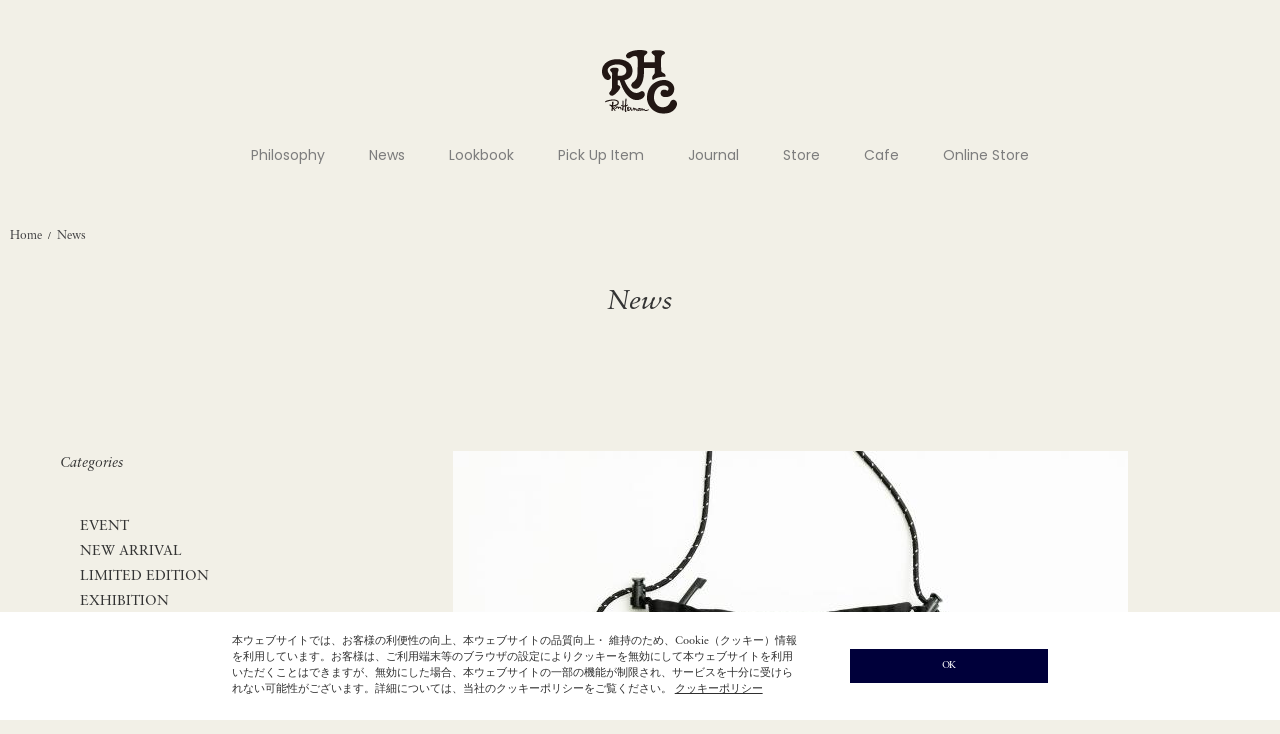

--- FILE ---
content_type: text/css
request_url: https://rhc.ronherman.jp/css/news.css?20251223221451
body_size: 2680
content:
@charset "utf-8";

/* news */

.news .news-inner {
	display: flex;
	max-width: 1280px;
	margin: 10rem auto;
}
.news .news-inner .news-contents {
	font-size: 1.4rem;
	padding: 0 4rem;
	width: 100%;
}
.news .news-inner .news-contents.contents-left {
	max-width: 300px;
}
.news .news-inner .news-contents.contents-right {
	max-width: 980px;
}

.news .news-head {

}
.news .news-head .news-head-title {
	display: inline-block;
	font-size: 27px;
	padding: 3rem 0;
	color: #333;
}

.news .news-contents-title {
	font-size: 1.8rem;
	line-height: 3rem;
	margin-bottom: 5rem;
}
.news .news-contents-title .small-text {
	font-size: 1.4rem;
}

.news .news-list {
	margin-bottom: 10rem;
}
.news .news-list .news-item {
	margin-bottom: 6rem;
}
.news .news-info {
	margin: auto auto 2rem;
	max-width: 90%;
	padding: 0 2rem 2rem 3rem;
}
.news .news-info .news-info-title {
	font-size: 1.8rem;
	line-height: 3rem;
	margin-bottom: 1rem;
	font-weight: 400;
	font-family: "linotype-sabon","Times New Roman", Times, "Hiragino Mincho ProN W3", "ヒラギノ明朝 ProN W3", "Hiragino Mincho ProN", "游明朝", YuMincho, "HG明朝E", serif;
}
.news .news-info .news-info-text {
	font-size: 1.2rem;
	line-height: 2.1rem;
	font-weight: 400;
	font-family: "linotype-sabon","Times New Roman", Times, "Hiragino Mincho ProN W3", "ヒラギノ明朝 ProN W3", "Hiragino Mincho ProN", "游明朝", YuMincho, "HG明朝E", serif;
}

.news .news-info .news-info-data {
	line-height: 3rem;
	margin-bottom: 3rem;
}
.news .news-info .news-info-tag::before {
	content: ' | ';
}

.news .news-list .news-item.top {
	max-width: 750px;
	width: 100%;
	margin-right: auto;
	margin-left: auto;
}
.news .news-list .news-item.top .news-thumbnail {
	margin: auto auto 2rem;
	max-width: 90%;
	width: 100%;
}
.news .news-list .news-item.top .news-info .news-info-link {
	text-align: right;
}
.news .news-info .news-info-link .news-info-link-text {
	color: #7d7d7d;
}

@media only screen and (min-width: 641px) {
	.news .news-info .news-info-link {
		text-align: right;
	}
	.news .news-info .news-info-link .news-info-link-text {
		text-decoration: underline;
	}
}

@media only screen and (max-width: 640px) {
	.news .news-inner {
		display: block;
		margin: 9.375vw auto 15.625vw;
	}
	.news .news-inner .news-contents {
		font-size: 2.34375vw;
	}
	.news .news-inner .news-contents.contents-left,
	.news .news-inner .news-contents.contents-right {
		padding: 0;
		max-width: 100%;
	}

	.news .news-head .news-head-title {
		font-size: 5.625vw;
		padding: 4.6875vw 0;
	}

	.news .news-contents-title {
		font-size: 5vw;
		line-height: 6.25vw;
		text-align: center;
		margin: 4.6875vw auto 9.375vw;
	}
	.news .news-contents-title .small-text {
		font-size: 3.28125vw;
	}

	.news .news-list {
		margin-bottom: 12.5vw;
	}
	.news .news-list .news-item {
		margin-bottom: 6.25vw;
	}
	.news .news-list .news-item .news-info {
		padding: 0 3.125vw;
	}
	.news .news-info {
		padding: 3.125vw;
	}
	.news .news-info .news-info-title {
		font-size: 3.28125vw;
		line-height: 4.6875vw;
		margin-bottom: 1.5625vw;
	}
	.news .news-info .news-info-text {
		font-size: 2.34375vw;
		line-height: 4.6875vw;
	}
	.news .news-info .news-info-data {
		color: #a7a7a7;
		line-height: 4.6875vw;
		margin-bottom: 4.6875vw;
	}

	.news .news-list .news-item.top {
		padding: 0 6.25vw;
	}
	.news .news-list .news-item.top .news-thumbnail {
		margin: auto auto 4.6875vw;
		max-width: 100%;
	}
	.news .news-list .news-item.top .news-info {
		padding: 3.125vw;
	}
	.news .news-list .news-item.top .news-info .news-info-title {
		font-size: 5vw;
		line-height: 5.625vw;
	}
	.news .news-list .news-item.top .news-info .news-info-text {
		font-size: 2.8125vw;
		line-height: 5.625vw;
	}
	.news .news-list .news-item.top .news-info .news-info-link {
		text-align: center;
	}
}


/* news conditions */

.news .conditions .conditions-tabs.row {
	margin: auto;
	width: 100% !important;
}
.news .conditions .conditions-tabs .conditions-tab-list {
	display: flex;
	margin-bottom: 2rem;
	max-width: 500px;
}
.news .conditions .conditions-tabs .conditions-tab-list .conditions-tab-item {
	padding: 0 1rem;
}
.news .conditions .conditions-tabs .conditions-tab-list .conditions-tab-item .conditions-tab {
	display: block;
	min-width: 20rem;
	font-size: 1.4rem;
	padding: 1rem;
	margin: auto;
	border-bottom: 1px solid #898989;
	color: #414042;
}
.news .conditions .conditions-tabs .conditions-tab-list .conditions-tab-item .conditions-tab .conditions-tab-icon {
	display: block;
	color: #ccc;
	font-size: 1.1rem;
}
.news .conditions .conditions-tabs .conditions-tab-list .conditions-tab-item .conditions-selected-label {
	font-size: 1.4rem;
	margin: 1.5rem auto;
}
.news .conditions .conditions-dropdown.f-dropdown {
	border: none;
}
.news .conditions .conditions-dropdown.f-dropdown::before,
.news .conditions .conditions-dropdown.f-dropdown::after {
	content: none;
}
.news .conditions .conditions-menu {
	margin-bottom: 4rem;
}
.news .conditions .conditions-menu .conditions-menu-list {

}
.news .conditions .conditions-menu .conditions-menu-list .conditions-menu-title {
	color: #333;
	font-size: 1.4rem;
	margin-bottom: 4rem;
}
.news .conditions .conditions-menu .conditions-menu-list .conditions-menu-item-label {
	color: #6d6e71;
	position: relative;
	font-size: 1.4rem;
	padding: 1rem;
	background: none;
	font-weight: 400;
	font-family: "linotype-sabon","Times New Roman", Times, "Hiragino Mincho ProN W3", "ヒラギノ明朝 ProN W3", "Hiragino Mincho ProN", "游明朝", YuMincho, "HG明朝E", serif;
}
.news .conditions .conditions-menu .conditions-menu-list .conditions-menu-item .conditions-menu-item-label::after {
	content: '▼';
	font-size: 1.1rem;
	line-height: 4.5rem;
	position: absolute;
	top: 0;
	bottom: 0;
	right: 3rem;
	margin: auto;
}
.news .conditions .conditions-menu .conditions-menu-list .conditions-menu-item.active .conditions-menu-item-label::after {
	content: '▲';
}
.news .conditions .conditions-accordion.content {
	padding: 0;
	background-color: transparent;
}
.news .conditions .conditions-accordion .conditions-accordion-menu-list .conditions-accordion-menu-item .conditions-accordion-menu-item-label {
	color: #333;
	position: relative;
	font-size: 1.4rem;
	line-height: 2.5rem;
	padding: 0 0 0 2rem;
	background: none;
}

.news .conditions .conditions-accordion .conditions-accordion-menu-list .conditions-accordion-menu-item .active {
	color: #999;
	text-decoration: underline;
}
}

.news .conditions .conditions-accordion .conditions-accordion-menu-list .conditions-accordion-menu-item .conditions-accordion-menu-item-label::after {
	content: '';
	display: none;
	position: absolute;
	top: 0.5rem;
	left: 0.5rem;
	width: 1rem;
	height: 1.5rem;
	background-image: url('/assets/front/img/item-list/icon_check.png');
	background-repeat: no-repeat;
	background-size: contain;
	background-position: center;
}
.news .conditions .conditions-accordion .conditions-accordion-menu-list .conditions-accordion-menu-item.checked .conditions-accordion-menu-item-label::after {
	display: inline-block;
}
.news .conditions .conditions-action-buttons {
	display: flex;
	padding: 0 1rem;
	margin-bottom: 1rem;
}
.news .conditions .conditions-action-buttons .conditions-action-button {
	font-size: 1.6rem;
	max-width: 9rem;
	width: 100%;
	height: auto;
	padding: 1rem;
	margin: auto;
	border-radius: 3%;
	background-color: #a5a5a5;
	border: 1px solid #a5a5a5;
	font-weight: 400;
	font-family: "linotype-sabon","Times New Roman", Times,"Hiragino Kaku Gothic Pro","ヒラギノ角ゴ Pro W3","メイリオ",Meiryo,"ＭＳ Ｐゴシック",sans-serif;
}
.news .conditions .conditions-action-buttons .conditions-action-button.button-white {
	color: #2f2f2f;
	background-color: #e7e7e7;
	border: 1px solid #e7e7e7;
}
@media only screen and (min-width: 641px) {
	.news .conditions .conditions-menu .conditions-menu-list .conditions-menu-item .conditions-menu-item-label::after {
		display: none;
	}
	.news .conditions .conditions-dropdown {
		position: static !important;
	}
	.news .conditions .conditions-accordion.content {
		display: block;
	}
	.news .conditions .conditions-accordion .conditions-accordion-menu-list .conditions-accordion-menu-item.checked .conditions-accordion-menu-item-label {
		text-decoration: underline;
	}
}
@media only screen and (max-width: 640px) {
	.news .conditions .conditions-tabs .conditions-tab-list {
		margin-bottom: 6.25vw;
		max-width: 100%;
	}
	.news .conditions .conditions-tabs .conditions-tab-list .conditions-tab-item {
		text-align: center;
	}
	.news .conditions .conditions-tabs .conditions-tab-list .conditions-tab-item .conditions-tab {
		display: block;
		max-width: 100%;
		min-width: 0;
		font-size: 3.28125vw;
		padding: 1.5625vw 3.125vw;
		line-height: 3.125vw;
		border-top: 1px solid #ccc;
		border-bottom: 1px solid #ccc;
	}
	.news .conditions .conditions-tabs .conditions-tab-list .conditions-tab-item .conditions-tab .conditions-tab-icon {
		font-size: 1.71875vw;
	}
	.news .conditions .conditions-dropdown.f-dropdown {
		/*background-color: #fff;*/
		background-color: #f2f0e7;
		width: 100% !important;
	}
	.news .conditions .conditions-dropdown.f-dropdown.open {
		left: 0 !important;
	}
	.news .conditions .conditions-menu {
		margin-bottom: auto;
	}
	.news .conditions .conditions-menu .conditions-menu-list {
		margin: 6.25vw auto 7.8125vw;
		padding: 0;
	}
	.news .conditions .conditions-menu .conditions-menu-list .conditions-menu-item-label {
		font-size: 3.75vw;
		line-height: 6.25vw;
		padding: 3.125vw 12.5vw;
		border-bottom: 1px solid #666666;
	}
	.news .conditions .conditions-accordion .conditions-accordion-menu-list .conditions-accordion-menu-item .conditions-accordion-menu-item-label::before {
		content: '-';
	}
	.news .conditions .conditions-menu .conditions-menu-list .conditions-menu-item .conditions-menu-item-label::after {
		font-size: 1.71875vw;
		line-height: 12.5vw;
		right: 14.0625vw;
	}
	.news .conditions .conditions-accordion.content {
		padding: 0;
	}
	.news .conditions .conditions-accordion .conditions-accordion-menu-list .conditions-accordion-menu-item .conditions-accordion-menu-item-label {
		position: relative;
		font-size: 2.8125vw;
		font-weight: bold;
		line-height: 3.90625vw;
		padding: 1.5625vw 12.5vw 1.5625vw 20.3125vw;
		background: none;
		border-bottom: 1px solid #ccc;
	}
	.news .conditions .conditions-accordion .conditions-accordion-menu-list .conditions-accordion-menu-item .conditions-accordion-menu-item-label::after {
		top: 2.03125vw;
		left: 17.1875vw;
		width: 1.5625vw;
		height: 2.34375vw;
	}
	.news .conditions .conditions-action-buttons {
		display: flex;
		padding: 0 9.375vw;
		margin-bottom: 9.375vw;
	}
	.news .conditions .conditions-action-buttons .conditions-action-button {
		font-size: 3.125vw;
		max-width: 37.5vw;
		padding: 2.34375vw;
	}
}


/* news-detail */

.news .news-detail {
	margin: auto auto 12rem;
	max-width: 750px;
	width: 100%;
}
.news .news-detail .news-thumbnail {
	margin: auto auto 2rem;
	max-width: 90%;
	width: 100%;
}
.news .news-detail .news-body {
	margin: auto auto 2rem;
	max-width: 90%;
	font-size: 1.2rem;
	line-height: 2.1rem;
	font-weight: 400;
	font-family: "linotype-sabon","Times New Roman", Times, "Hiragino Mincho ProN W3", "ヒラギノ明朝 ProN W3", "Hiragino Mincho ProN", "游明朝", YuMincho, "HG明朝E", serif;
}

@media only screen and (max-width: 640px) {
	.news .news-detail {
		padding: 0 6.25vw;
		margin: auto auto 18.75vw;
	}
	.news .news-detail .news-thumbnail {
		margin: auto auto 4.6875vw;
		max-width: 100%;
	}
	.news .news-detail .news-info .news-info-title {
		font-size: 5vw;
		line-height: 5.625vw;
	}
	.news .news-detail .news-info .news-info-text {
		font-size: 2.8125vw;
		line-height: 5.625vw;
	}
	.news .news-detail .news-body {
		font-size: 2.8125vw;
		line-height: 5.625vw;
	}
}


/* related-news */

.related-news .related-news-title {
	font-size: 2rem;
	line-height: 4rem;
	margin-bottom: 8rem;
}
@media only screen and (max-width: 640px) {
	.related-news .related-news-title {
		font-size: 5vw;
		line-height: 6.25vw;
		margin-bottom: 10.9375vw;
	}
}

--- FILE ---
content_type: image/svg+xml
request_url: https://rhc.ronherman.jp/images/rhc_logo_white.svg
body_size: 6349
content:
<svg xmlns="http://www.w3.org/2000/svg" viewBox="0 0 128.89 110.54"><defs><style>.cls-1{fill:#fff;fill-rule:evenodd;}</style></defs><g id="レイヤー_2" data-name="レイヤー 2"><g id="レイヤー_1-2" data-name="レイヤー 1"><path class="cls-1" d="M109.21,69a8.81,8.81,0,0,0-2.44-.26c-2.22,0-6,1.23-6.12,6.64.12,4.53,4.78,6.73,9.41,6.3,2.27-.24,13.17-.33,14.25-13.52,0-10.84-9.81-16.13-16.84-16.13-7-.17-16.57,2.39-23.11,10.12-4,4.7-7,11.27-7.17,20.39a29.59,29.59,0,0,0,8.42,19.8c4.32,4.49,12.14,8.16,20,8.16,5.6,0,14.84-1.5,20-8.65,2.13-2.92,4.13-6.92,2.7-11.11a6,6,0,0,0-1-1.86,6.77,6.77,0,0,0-3.67-2.46,5.06,5.06,0,0,0-1.87,0,5.31,5.31,0,0,0-3.44,2.14c-1.67,2.44-2.6,8-9.47,10.06-3.88,1.08-14,2.51-18.68-10.19-1.36-4-2.29-16.59,6.13-23.25a15,15,0,0,1,3.24-2.17,14.62,14.62,0,0,1,10.35-1c1.68.48,5,2.27,4.31,5.77a3.43,3.43,0,0,1-1.72,2.7c-.66.28-.79.15-1.21-.2A4.27,4.27,0,0,0,109.21,69Z"/><path class="cls-1" d="M41.06,84l.6,0c.93.65.3,3.83.2,5.06-.19,2.59-.37,4.6-.55,6.42,1,.42,1.7-1.45,2.82-.84a1.5,1.5,0,0,1,.2,1.7c-.19.36-1.35.75-1.94,1a4.76,4.76,0,0,0-.71.26,10.25,10.25,0,0,0-.24,2.66,13.94,13.94,0,0,0,.12,4.76c.36,1.41,1,1.75-.34,2.46L40,107.46c-1.85-1.27,0-7.15-.77-9.26-.91,0-1.44-.19-1.78.1-1.05.85.47,8.26-2.56,6.7-1.1-.57,0-4,.1-5.35.08-.72.37-1.49.2-1.77-.34-.58-2-.24-2.51-1-.12-.17-.11-1.1.26-1.27.88-.4,1.5.82,2.05.51.1-1.28.08-3,.06-4.55,0-1-.39-3.8,1-3.81s.8,3.23.76,4.11c-.06,1.31,0,3.09-.16,4.55.88-.08,2.52.05,2.91-.63.25-.45,0-1.32.12-2.18s.21-2.23.32-3.84C40.21,87.35,39.91,84.61,41.06,84Z"/><path class="cls-1" d="M5.32,90.54c0-.29,0-.59,0-.89.6-1.21,1.24-1.35,2.49-1.84.53-.2,1.21-.36,1.71-.5,3.48-1,7.77-1.9,12-1.4,2.59.31,6.29,1.55,7.23,3.58.68,1.48,0,4-.68,4.92s-2.76,2.06-4.5,2.61c-1.28.41-4.53,1-4.65,1.62,0,.22.73,1,1.1,1.55l1.09,1.65c.62.93,2.29,2.46,2.11,3.09a1.21,1.21,0,0,1-1.13.73c-.9-.09-1-1.17-1.4-1.67a17.65,17.65,0,0,0-1.87-1.89c-1,1.1,0,3.44-.82,3.92-.28.18-1.37-.07-1.38-.07-.66-.46-.29-2.52-.2-3.39.12-1.14.57-2.72.38-3.34s-1.44-1.58-2.06-2c-.81-.55-1.43-.29-1.82-1.19-1.11-2.57,2.84-.53,4.09-.47.55-1-.28-4.61.52-5.62a2.53,2.53,0,0,1,2.09-.27c.55.42.13,2.33,0,3.27a14.67,14.67,0,0,0-.27,3c2.31-.46,6.72-1.47,7.34-3.64,1-3.53-2.93-4.35-5.58-4.58-4.26-.37-8.83.78-12.2,1.89C7.66,90.08,6.45,90.75,5.32,90.54Z"/><path class="cls-1" d="M49.22,102.83c-1,1.6-2,3-3.54,3.07a3.3,3.3,0,0,1-2.33-.93c-.6-.91.31-1.1.22-2.06-.07-.72-.88-1-.78-1.93a3.1,3.1,0,0,1,3.5-2.48c.25.07.54.45.76.64s.72.39.76.63c0,0-.2.72-.34.78-.61.25-.58-.7-1.56-.58-.38,0-1.32,1-1.07,1.42s2-1.3,1.76.5c0,.31-2.19,1.8-.82,2.23.91.29,1.82-1,2.18-1.76.26-.61.37-2.47.95-2.82,1.33-.78,1.32,1.21,1.55,2.37a6.14,6.14,0,0,0,.95,2.53c.23.31.37.15.36.51a.9.9,0,0,1-.54.76C50,106.05,49.88,103.9,49.22,102.83Z"/><path class="cls-1" d="M23.55,97.72c1.27-.07,1.19.9,1.93.9s.42-.76,1.23-.83,1.43,1.13,2.52,1.14c.43,0,.78-.56,1.42-.62,1.65-.13,2.8,2.35,3,3.74.06.58-.23,2.11-1.45,1.1-.61-.5-.39-2.74-1.52-3-.65-.13-1.05.29-1.43.81s-.35,1.22-.87,1.34c-1.68.36-.56-2.08-1.44-2.56-.64-.35-1.84,2-2.6,2.23a2.61,2.61,0,0,1-3-1.16,2.37,2.37,0,0,1,2.26-3.14m-1,2.51c.31,1,2.59.52,1.73-.89a.92.92,0,0,0-1.17-.26C22.47,99.31,22.32,99.6,22.52,100.23Z"/><path class="cls-1" d="M80.8,103.22c-.07,1-1.18,1.43-2.08,1.87a9.47,9.47,0,0,1-2.93.92,5.74,5.74,0,0,1-2-.21c-.78-.34-1.1-1.9-1.57-2-1-.15-1.06,2.21-2.19,1.86-.69-.22-.44-2.27-1.06-2.34-.24,0-1.29,1.68-1.48,1.8a4.6,4.6,0,0,1-1.71.5c-.54-.08-.92-.86-1.34-.87-.64,0-1.22,1.27-2.73.84-.26-.08-1-.6-1.13-1.06-.38-1.71,2.07-3.63,3-3.79a6.53,6.53,0,0,0,.88.15c.8,0,1.39-.74,1.8-.4.65.53-.5,2.61-.38,3.35A2.73,2.73,0,0,0,68,102.2c.29-.83-.23-1.9.59-1.65a2.72,2.72,0,0,1,1,.85c.44.61.58,1.77,1,1.84s1.12-1.32,1.66-1.29c.9,0,1.09,1.89,1.95,2.19s2.38-.21,3.39-.4a31.43,31.43,0,0,1,3.2-.52M62.73,104c.94,1.41,3.08-2.23.57-1.46C63,102.64,62.39,103.48,62.73,104Z"/><path class="cls-1" d="M54.44,100c1.13-.35,1.28,1.38,2.49,1.53.43,0,1-.47,1.21-.43.55.1,1.41,2,1.74,2.48s1.65,2.52.53,2.8-1.94-3.18-2.79-3.12c-.7,0-.64,2-1.21,2.11-1.33.26-.78-2.81-1.22-3-.88-.49-1.33,3.21-2.35,3.13-1.42-.1.42-4.06.86-4.71C53.9,100.4,54.11,100.05,54.44,100Z"/><path class="cls-1" d="M86.49,46.48c-.13.48-1,3.38.46,4.64a1.48,1.48,0,0,0,1.32.43c.77-.21,3.25-2,5-2.67a27.28,27.28,0,0,1,7.12-1.94,23.48,23.48,0,0,1,6.47-.42c.29,0,1.62.06,1.9-.23s1-1.12,0-3.24a5.4,5.4,0,0,0-2-2.38c-.47-.33-2.81-1.43-3.61-2.06a3.35,3.35,0,0,1-1.37-2.93c-.08-1.69-.74-16.84-.18-21.39a13,13,0,0,1,1.45-4.38,3.59,3.59,0,0,1,1.58-1.44c.74-.38,3.16-1.45,3.47-3s-1-3-2.52-3.69A31.44,31.44,0,0,0,89.92.75c-1.66.3-5.59,1.11-4.56,4.42.43,1.09,2.15,2.43,3,3.1a5.64,5.64,0,0,1,2.45,3.49c0,1.31-.23,9.61-.23,9.61H72.38l0-8.45a4.5,4.5,0,0,1,1.31-3.67c1.62-1.49,3.86-2.85,4.22-4.16A3.07,3.07,0,0,0,76.2,1.54C74.79.88,65.51-1.34,54,1.16,47.65,3.09,43.12,4.72,41.52,8.62c-.4,1-.72,6.09,4.94,6a6.87,6.87,0,0,0,2.92-1.23c.44-.31,3-2.24,4.92-2.57s4.85-.75,6,1.64c.47,1,1,2.34,1,6.94s-.19,15-.28,17.77-.21,7.61-1.28,10.54-2.51,5.46-6.64,8.38c-1.07.79-3.76,3.63-2.67,6.6A7.4,7.4,0,0,0,58,67.42c3.35-.28,6.5-2,10-8.43s3.91-15.47,4-17.35.42-10.31.42-10.31H90.63c0,.52.21,5.7,0,7.49s0,1.81-1.51,3.56C88.58,43,86.8,45.2,86.49,46.48Z"/><path class="cls-1" d="M52,40c1.86-10.92-4.25-16.79-6.11-18.14-9.08-7-21.44-6.08-25.71-5.48C6.47,18.4,2,27.5,1.11,30.29a21.68,21.68,0,0,0-.27,12.9c2,5.44,4.93,8.19,8.22,8.76a5.06,5.06,0,0,0,5.34-2.07c2.14-2.77,0-5.12-.69-6.06-1.14-1.62-3.87-5.33-4-7.88C9.53,30.43,14.13,28,16.44,27c9.53-3.9,17-.92,18.42-.29,7.85,3.55,7.31,9.7,6.44,12.42s-3.62,4.35-6.4,5.16a16.85,16.85,0,0,1-6.11.5,16,16,0,0,1-1.87-.36s0-.75,0-1.15.05-2.07.07-2.43a10.4,10.4,0,0,1,.74-3.13,9.35,9.35,0,0,0,.84-4.08,2.46,2.46,0,0,0-.45-1.16c-1.22-1.42-3-1.66-5-1.79a18.66,18.66,0,0,0-5.94.59,4.45,4.45,0,0,0-2.83,2c-1,2,.23,3,1.5,4.44s1.63,2.35,1.63,3.7-.08,12.35-.06,15-.08,6.68-.16,7.63a21.34,21.34,0,0,1-.86,4.54,8.72,8.72,0,0,1-1.93,3,14.87,14.87,0,0,0-1.94,2.73,3.42,3.42,0,0,0,.86,3.14,4.6,4.6,0,0,0,4.59,1.74c2.15-.35,4.64-2.67,4.84-2.88a51.27,51.27,0,0,0,5.85-6,14.12,14.12,0,0,0,2.66-4.73,3.3,3.3,0,0,0-1-3.34,6.33,6.33,0,0,0-1.71-1l-1.67-.62,0-5.78s0-2.22,0-2.42l3.48.15c.7,2.37,2.43,7.16,2.43,7.16A65.88,65.88,0,0,0,41.39,76c6.79,8.74,12.73,10.4,16.76,10.82S68.79,86,72,81.69a7.08,7.08,0,0,0-.3-9.16c-2.44-2.13-4.58-1.08-5.91-.09a12.2,12.2,0,0,1-4.83,2C56.35,75,53.28,73.31,50.37,71,42,63.49,38.64,52.14,38.64,52.14,40.77,52.19,50.46,49.22,52,40Z"/></g></g></svg>